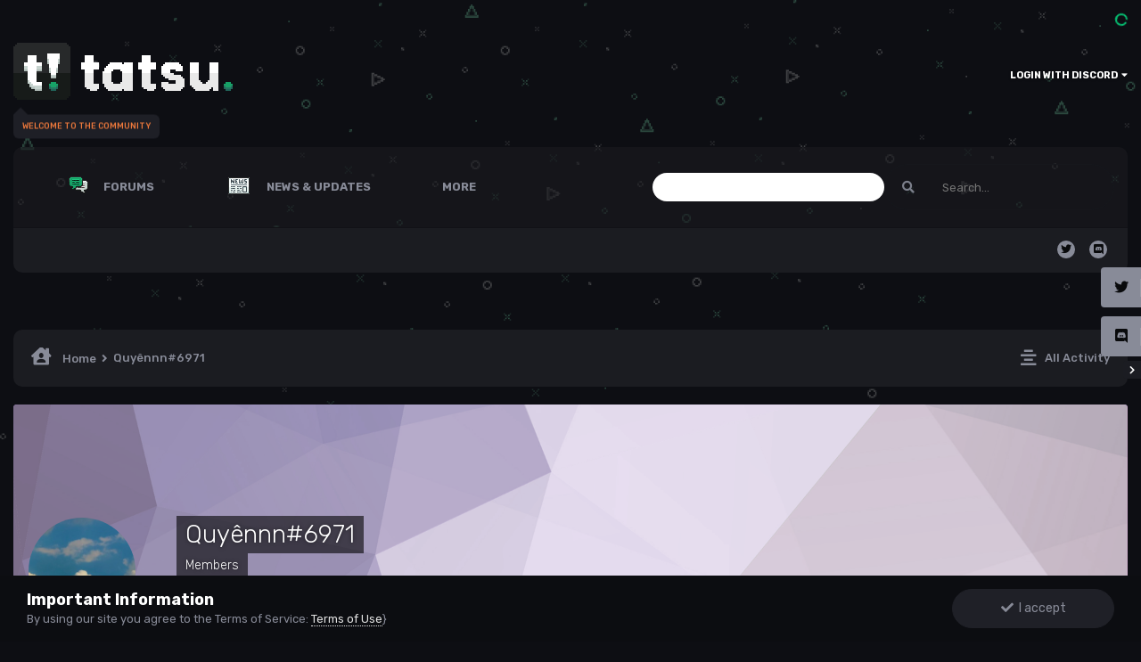

--- FILE ---
content_type: text/html;charset=UTF-8
request_url: https://community.tatsu.gg/profile/7447-quy%C3%AAnnn6971/
body_size: 12373
content:
<!DOCTYPE html>
<html lang="en-US" dir="ltr" class='theme--dark'>
	<head>
		<meta charset="utf-8">
		<title>Quyênnn#6971 - Tatsu Labs</title>
		
			<!-- Global site tag (gtag.js) - Google Analytics -->
<script async src="https://www.googletagmanager.com/gtag/js?id=UA-182254037-1"></script>
<script>
  window.dataLayer = window.dataLayer || [];
  function gtag(){dataLayer.push(arguments);}
  gtag('js', new Date());

  gtag('config', 'UA-182254037-1');
</script>

		
		

	<meta name="viewport" content="width=device-width, initial-scale=1">


	
	


	<meta name="twitter:card" content="summary" />


	
		<meta name="twitter:site" content="@tatsuworks" />
	


	
		
			
				<meta name="robots" content="noindex, follow">
			
		
	

	
		
			
				<meta property="og:site_name" content="Tatsu Labs">
			
		
	

	
		
			
				<meta property="og:locale" content="en_US">
			
		
	


	
		<link rel="canonical" href="https://community.tatsu.gg/profile/7447-quy%C3%AAnnn6971/" />
	




<link rel="manifest" href="https://community.tatsu.gg/manifest.webmanifest/">
<meta name="msapplication-config" content="https://community.tatsu.gg/browserconfig.xml/">
<meta name="msapplication-starturl" content="/">
<meta name="application-name" content="Tatsu Labs">

<meta name="apple-mobile-web-app-title" content="Tatsu Labs">

	<meta name="theme-color" content="#ffffff">






	

	
		
			<link rel="icon" sizes="36x36" href="https://community.tatsu.gg/uploads/monthly_2021_01/android-chrome-36x36.png">
		
	

	
		
			<link rel="icon" sizes="48x48" href="https://community.tatsu.gg/uploads/monthly_2021_01/android-chrome-48x48.png">
		
	

	
		
			<link rel="icon" sizes="72x72" href="https://community.tatsu.gg/uploads/monthly_2021_01/android-chrome-72x72.png">
		
	

	
		
			<link rel="icon" sizes="96x96" href="https://community.tatsu.gg/uploads/monthly_2021_01/android-chrome-96x96.png">
		
	

	
		
			<link rel="icon" sizes="144x144" href="https://community.tatsu.gg/uploads/monthly_2021_01/android-chrome-144x144.png">
		
	

	
		
			<link rel="icon" sizes="192x192" href="https://community.tatsu.gg/uploads/monthly_2021_01/android-chrome-192x192.png">
		
	

	
		
			<link rel="icon" sizes="256x256" href="https://community.tatsu.gg/uploads/monthly_2021_01/android-chrome-256x256.png">
		
	

	
		
			<link rel="icon" sizes="384x384" href="https://community.tatsu.gg/uploads/monthly_2021_01/android-chrome-384x384.png">
		
	

	
		
			<link rel="icon" sizes="512x512" href="https://community.tatsu.gg/uploads/monthly_2021_01/android-chrome-512x512.png">
		
	

	
		
			<meta name="msapplication-square70x70logo" content="https://community.tatsu.gg/uploads/monthly_2021_01/msapplication-square70x70logo.png"/>
		
	

	
		
			<meta name="msapplication-TileImage" content="https://community.tatsu.gg/uploads/monthly_2021_01/msapplication-TileImage.png"/>
		
	

	
		
			<meta name="msapplication-square150x150logo" content="https://community.tatsu.gg/uploads/monthly_2021_01/msapplication-square150x150logo.png"/>
		
	

	
		
			<meta name="msapplication-wide310x150logo" content="https://community.tatsu.gg/uploads/monthly_2021_01/msapplication-wide310x150logo.png"/>
		
	

	
		
			<meta name="msapplication-square310x310logo" content="https://community.tatsu.gg/uploads/monthly_2021_01/msapplication-square310x310logo.png"/>
		
	

	
		
			
				<link rel="apple-touch-icon" href="https://community.tatsu.gg/uploads/monthly_2021_01/apple-touch-icon-57x57.png">
			
		
	

	
		
			
				<link rel="apple-touch-icon" sizes="60x60" href="https://community.tatsu.gg/uploads/monthly_2021_01/apple-touch-icon-60x60.png">
			
		
	

	
		
			
				<link rel="apple-touch-icon" sizes="72x72" href="https://community.tatsu.gg/uploads/monthly_2021_01/apple-touch-icon-72x72.png">
			
		
	

	
		
			
				<link rel="apple-touch-icon" sizes="76x76" href="https://community.tatsu.gg/uploads/monthly_2021_01/apple-touch-icon-76x76.png">
			
		
	

	
		
			
				<link rel="apple-touch-icon" sizes="114x114" href="https://community.tatsu.gg/uploads/monthly_2021_01/apple-touch-icon-114x114.png">
			
		
	

	
		
			
				<link rel="apple-touch-icon" sizes="120x120" href="https://community.tatsu.gg/uploads/monthly_2021_01/apple-touch-icon-120x120.png">
			
		
	

	
		
			
				<link rel="apple-touch-icon" sizes="144x144" href="https://community.tatsu.gg/uploads/monthly_2021_01/apple-touch-icon-144x144.png">
			
		
	

	
		
			
				<link rel="apple-touch-icon" sizes="152x152" href="https://community.tatsu.gg/uploads/monthly_2021_01/apple-touch-icon-152x152.png">
			
		
	

	
		
			
				<link rel="apple-touch-icon" sizes="180x180" href="https://community.tatsu.gg/uploads/monthly_2021_01/apple-touch-icon-180x180.png">
			
		
	





<link rel="preload" href="//community.tatsu.gg/applications/core/interface/font/fontawesome-webfont.woff2?v=4.7.0" as="font" crossorigin="anonymous">
		




	<link rel='stylesheet' href='https://community.tatsu.gg/uploads/css_built_4/341e4a57816af3ba440d891ca87450ff_framework.css?v=fad021e6611631863028' media='all'>

	<link rel='stylesheet' href='https://community.tatsu.gg/uploads/css_built_4/05e81b71abe4f22d6eb8d1a929494829_responsive.css?v=fad021e6611631863028' media='all'>

	<link rel='stylesheet' href='https://community.tatsu.gg/uploads/css_built_4/79bfb05544daeca4ec6d8979c07ae88e_button.css?v=fad021e6611631863028' media='all'>

	<link rel='stylesheet' href='https://community.tatsu.gg/uploads/css_built_4/5e53142098efe430fe4640eabd79b3c6_menuicons.css?v=fad021e6611631863028' media='all'>

	<link rel='stylesheet' href='https://community.tatsu.gg/uploads/css_built_4/90eb5adf50a8c640f633d47fd7eb1778_core.css?v=fad021e6611631863028' media='all'>

	<link rel='stylesheet' href='https://community.tatsu.gg/uploads/css_built_4/5a0da001ccc2200dc5625c3f3934497d_core_responsive.css?v=fad021e6611631863028' media='all'>

	<link rel='stylesheet' href='https://community.tatsu.gg/uploads/css_built_4/4d6a11e8b4b62e126784f10092df229b_typicons.css?v=fad021e6611631863028' media='all'>

	<link rel='stylesheet' href='https://community.tatsu.gg/uploads/css_built_4/b894c0b8cc964798aa59066df91cdbe2_modern_tags.css?v=fad021e6611631863028' media='all'>

	<link rel='stylesheet' href='https://community.tatsu.gg/uploads/css_built_4/ffdbd8340d5c38a97b780eeb2549bc3f_profiles.css?v=fad021e6611631863028' media='all'>

	<link rel='stylesheet' href='https://community.tatsu.gg/uploads/css_built_4/f2ef08fd7eaff94a9763df0d2e2aaa1f_streams.css?v=fad021e6611631863028' media='all'>

	<link rel='stylesheet' href='https://community.tatsu.gg/uploads/css_built_4/9be4fe0d9dd3ee2160f368f53374cd3f_leaderboard.css?v=fad021e6611631863028' media='all'>

	<link rel='stylesheet' href='https://community.tatsu.gg/uploads/css_built_4/125515e1b6f230e3adf3a20c594b0cea_profiles_responsive.css?v=fad021e6611631863028' media='all'>





<link rel='stylesheet' href='https://community.tatsu.gg/uploads/css_built_4/258adbb6e4f3e83cd3b355f84e3fa002_custom.css?v=fad021e6611631863028' media='all'>




        
		
		

	
	<link rel='shortcut icon' href='https://community.tatsu.gg/uploads/monthly_2021_01/tatsulogo_borderx4.png' type="image/png">

        
<!-- (CB) Nexxe ( Fontawesome ) -->
<link rel="stylesheet" href="https://use.fontawesome.com/releases/v5.14.0/css/all.css">
<link rel="stylesheet" href="https://use.fontawesome.com/releases/v5.14.0/css/v4-shims.css">

<!-- (CB) Nexxe ( Google Fonts ) -->
<link href="https://fonts.googleapis.com/css2?family=Rubik:ital,wght@0,300;0,400;0,500;0,700;0,900;1,300;1,400;1,500;1,700;1,900&display=swap" rel="stylesheet">
	</head>
	<body class='ipsApp ipsApp_front ipsJS_none ipsClearfix' data-controller='core.front.core.app' data-message="" data-pageApp='core' data-pageLocation='front' data-pageModule='members' data-pageController='profile' data-pageID='7447' >
		<a href='#ipsLayout_mainArea' class='ipsHide' title='Go to main content on this page' accesskey='m'>Jump to content</a>
		
            

			<div id='ipsLayout_header' class='ipsClearfix'>
                <div class='cb-nexxe__messagetop'>
                  

                </div>
                
<ul id='elMobileNav' class='ipsResponsive_hideDesktop' data-controller='core.front.core.mobileNav'>
    
		
			<li id='elMobileBreadcrumb'>
				<a href='https://community.tatsu.gg/'>
					<span>Home</span>
				</a>
			</li>
		
	
  
	
	<li >
		<a data-action="defaultStream" href='https://community.tatsu.gg/discover/'><i class="fa fa-newspaper-o" aria-hidden="true"></i></a>
	</li>

	

	
		<li class='ipsJS_show'>
			<a href='https://community.tatsu.gg/search/'><i class='fa fa-search'></i></a>
		</li>
	
    
<ul class='ipsMobileHamburger ipsList_reset ipsResponsive_hideDesktop'>
	<li data-ipsDrawer data-ipsDrawer-drawerElem='#elMobileDrawer'>
		<a href='#'>
			
			
				
			
			
			
			<i class='fa fa-navicon'></i>
		</a>
	</li>
</ul>
</ul>
				<header>
					<div class='ipsLayout_container'>
                        
<div id='cb-nexxe__header'>
   <div class='cb-nexxe__header--logo'>
      <div class='cb-nexxe__header__logo--content hvr-forward'>
         

   
   <a href='https://community.tatsu.gg/' id='elLogo' accesskey='1'>
     <img src="https://community.tatsu.gg/uploads/monthly_2021_02/tatsulogotextx2.png.4bbbf982b3d80f525943901f8abe9b4f.png" class='logo__light' alt='Tatsu Labs'>
     <img src="https://community.tatsu.gg/uploads/monthly_2021_02/tatsulogotextwhitex2.png.51d08340c1db126be7657ccda2c227fc.png" class='logo__dark' alt='Tatsu Labs'>
   </a>
   <span class='cb-nexxe__header__logo--descritpion'>WELCOME TO THE COMMUNITY</span>


      </div>
   </div>
   
      <div class='cb-nexxe__header--userpanel'>
        <div class='cb--nexxe__switch--color'><input id='switch__color' type="checkbox" data-ipstooltip="" _title="Change color" data-toggle-theme></div>
        

	<ul id='elUserNav' class='ipsList_inline cSignedOut ipsResponsive_showDesktop'>
		
		<li id='elSignInLink'>
			<a href='https://community.tatsu.gg/login/' data-ipsMenu-closeOnClick="false" data-ipsMenu id='elUserSignIn'>
				Login with Discord &nbsp;<i class='fa fa-caret-down'></i>
			</a>
			
<div id='elUserSignIn_menu' class='ipsMenu ipsMenu_auto ipsHide'>
	<form accept-charset='utf-8' method='post' action='https://community.tatsu.gg/login/'>
		<input type="hidden" name="csrfKey" value="ad6ab11b5c94f7a8a7bb1c433c7c1ca1">
		<input type="hidden" name="ref" value="aHR0cHM6Ly9jb21tdW5pdHkudGF0c3UuZ2cvcHJvZmlsZS83NDQ3LXF1eSVDMyVBQW5ubjY5NzEv">
		<div data-role="loginForm">
			
			
			
				<div class='ipsColumns ipsColumns_noSpacing'>
					<div class='ipsColumn ipsColumn_wide' id='elUserSignIn_internal'>
						
<div class="ipsPad ipsForm ipsForm_vertical">
	<h4 class="ipsType_sectionHead">Sign In</h4>
	<br><br>
	<ul class='ipsList_reset'>
		<li class="ipsFieldRow ipsFieldRow_noLabel ipsFieldRow_fullWidth">
			
			
				<input type="email" placeholder="Email Address" name="auth" autocomplete="email">
			
		</li>
		<li class="ipsFieldRow ipsFieldRow_noLabel ipsFieldRow_fullWidth">
			<input type="password" placeholder="Password" name="password" autocomplete="current-password">
		</li>
		<li class="ipsFieldRow ipsFieldRow_checkbox ipsClearfix">
			<span class="ipsCustomInput">
				<input type="checkbox" name="remember_me" id="remember_me_checkbox" value="1" checked aria-checked="true">
				<span></span>
			</span>
			<div class="ipsFieldRow_content">
				<label class="ipsFieldRow_label" for="remember_me_checkbox">Remember me</label>
				<span class="ipsFieldRow_desc">Not recommended on shared computers</span>
			</div>
		</li>
		<li class="ipsFieldRow ipsFieldRow_fullWidth">
			<button type="submit" name="_processLogin" value="usernamepassword" class="ipsButton ipsButton_primary ipsButton_small" id="elSignIn_submit">Sign In</button>
			
		</li>
	</ul>
</div>
					</div>
					<div class='ipsColumn ipsColumn_wide'>
						<div class='ipsPadding' id='elUserSignIn_external'>
							<div class='ipsAreaBackground_light ipsPadding:half'>
								
								
									<div class='ipsType_center ipsMargin_top:half'>
										

<button type="submit" name="_processLogin" value="2" class='ipsButton ipsButton_verySmall ipsButton_fullWidth ipsSocial brilliantdiscord_discordButton' style="background-color: #7289DA">
	
		<span class='ipsSocial_icon'>
			
				<i class='fa fa-user-o bdi-fa-fab-discord'></i>
			
		</span>
		<span class='ipsSocial_text'>Login with Discord</span>
	
</button>
									</div>
								
							</div>
						</div>
					</div>
				</div>
			
		</div>
	</form>
</div>
		</li>
		
	</ul>

      </div>
   
</div>
					</div>
				</header>
                

    
    <div id='cb-nexxe__menu'>
    <div class='ipsLayout_container'>
	<nav data-controller='core.front.core.navBar' class=' ipsResponsive_showDesktop'>
		<div class='ipsNavBar_primary ipsLayout_container '>
			<ul data-role="primaryNavBar" class='ipsClearfix'>
				



	
		
		
		<li  id="elNavSecondary_10" data-role="navBarItem" data-navapp="forums" data-navext="Forums">
			
			
				<a href="https://community.tatsu.gg"  data-navitem-id="10" >


    <div class='ipsMenuIcon ipsMenuIconType_upload'>
        
            <img src="https://community.tatsu.gg/uploads/monthly_2021_01/511246234_forums_x2(2).gif.d53aef806da9ab9f11d5d31896ca0fb6.gif">
        
    </div>

					Forums
				</a>
			
			
				<ul class="ipsNavBar_secondary ipsHide" data-role="secondaryNavBar">
					



	
		
		
		<li  id="elNavSecondary_33" data-role="navBarItem" data-navapp="core" data-navext="CustomItem">
			
			
				<a href="https://community.tatsu.gg"  data-navitem-id="33" >


    <div class='ipsMenuIcon ipsMenuIconType_upload'>
        
            <img src="https://community.tatsu.gg/uploads/monthly_2021_01/tatsumeekos_x2.gif.32289b2c85e711559fe1e41060ace4d9.gif">
        
    </div>

					Home
				</a>
			
			
		</li>
	
	

	
		
		
		<li  id="elNavSecondary_27" data-role="navBarItem" data-navapp="core" data-navext="CustomItem">
			
			
				<a href="https://community.tatsu.gg/forum/19-general-discussion/"  data-navitem-id="27" >


    <div class='ipsMenuIcon ipsMenuIconType_upload'>
        
            <img src="https://community.tatsu.gg/uploads/monthly_2021_01/gen_discussion_x2.gif.68e6147418764dea401f8acf385e2b99.gif">
        
    </div>

					Discussion
				</a>
			
			
		</li>
	
	

	
		
		
		<li  id="elNavSecondary_26" data-role="navBarItem" data-navapp="core" data-navext="CustomItem">
			
			
				<a href="https://community.tatsu.gg/forum/1-suggestions/"  data-navitem-id="26" >


    <div class='ipsMenuIcon ipsMenuIconType_upload'>
        
            <img src="https://community.tatsu.gg/uploads/monthly_2021_01/suggestions_x2.gif.26443675793ac7fb4f3fef5b1cc6ae37.gif">
        
    </div>

					Suggestions
				</a>
			
			
		</li>
	
	

	
		
		
		<li  id="elNavSecondary_28" data-role="navBarItem" data-navapp="core" data-navext="CustomItem">
			
			
				<a href="https://community.tatsu.gg/forum/15-support/"  data-navitem-id="28" >


    <div class='ipsMenuIcon ipsMenuIconType_upload'>
        
            <img src="https://community.tatsu.gg/uploads/monthly_2021_01/support_x2.gif.b43b74cbd3ada95c6e3f94edaea14ad6.gif">
        
    </div>

					Support
				</a>
			
			
		</li>
	
	

	
		
		
		<li  id="elNavSecondary_18" data-role="navBarItem" data-navapp="core" data-navext="Leaderboard">
			
			
				<a href="https://community.tatsu.gg/leaderboard/"  data-navitem-id="18" >


    <div class='ipsMenuIcon ipsMenuIconType_upload'>
        
            <img src="https://community.tatsu.gg/uploads/monthly_2021_01/258357925_leaderboard_x2(1).gif.a851ffd49076506aee0ed00c829feb16.gif">
        
    </div>

					Leaderboard
				</a>
			
			
		</li>
	
	



					<li class="ipsHide" id="elNavigationMore_10" data-role="navMore">
						<a href="#" data-ipsmenu data-ipsmenu-appendto="#elNavigationMore_10" id="elNavigationMore_10_dropdown">More <i class="fa fa-caret-down"></i></a>
						<ul class="ipsHide ipsMenu ipsMenu_auto" id="elNavigationMore_10_dropdown_menu" data-role="moreDropdown"></ul>
					</li>
				</ul>
			
		</li>
	
	

	
		
		
		<li  id="elNavSecondary_1" data-role="navBarItem" data-navapp="core" data-navext="CustomItem">
			
			
				<a href="https://community.tatsu.gg/latest-news/"  data-navitem-id="1" >


    <div class='ipsMenuIcon ipsMenuIconType_upload'>
        
            <img src="https://community.tatsu.gg/uploads/monthly_2021_01/happenings_x2.gif.2c153a6271b06bb949646b9713327041.gif">
        
    </div>

					News & Updates
				</a>
			
			
				<ul class="ipsNavBar_secondary ipsHide" data-role="secondaryNavBar">
					



	
		
		
		<li  id="elNavSecondary_23" data-role="navBarItem" data-navapp="cms" data-navext="Pages">
			
			
				<a href="https://community.tatsu.gg/news/"  data-navitem-id="23" >


    <div class='ipsMenuIcon ipsMenuIconType_upload'>
        
            <img src="https://community.tatsu.gg/uploads/monthly_2021_01/1284267303_news_x2(1).gif.dd0193ec50740257ba7701e6cebf2958.gif">
        
    </div>

					Latest News
				</a>
			
			
		</li>
	
	

	
		
		
		<li  id="elNavSecondary_31" data-role="navBarItem" data-navapp="core" data-navext="CustomItem">
			
			
				<a href="https://community.tatsu.gg/news/updates/"  data-navitem-id="31" >


    <div class='ipsMenuIcon ipsMenuIconType_upload'>
        
            <img src="https://community.tatsu.gg/uploads/monthly_2021_01/patch_notes_x2.gif.6c5e8dd1db3c5b501d0e28a181dce2c9.gif">
        
    </div>

					Updates
				</a>
			
			
		</li>
	
	

	
		
		
		<li  id="elNavSecondary_32" data-role="navBarItem" data-navapp="core" data-navext="CustomItem">
			
			
				<a href="https://community.tatsu.gg/news/events/"  data-navitem-id="32" >


    <div class='ipsMenuIcon ipsMenuIconType_upload'>
        
            <img src="https://community.tatsu.gg/uploads/monthly_2021_01/events_x2.gif.838393aa746efe32e27b128643ca7c52.gif">
        
    </div>

					Events
				</a>
			
			
		</li>
	
	

	
		
		
		<li  id="elNavSecondary_30" data-role="navBarItem" data-navapp="core" data-navext="CustomItem">
			
			
				<a href="https://community.tatsu.gg/news/special-notices/"  data-navitem-id="30" >


    <div class='ipsMenuIcon ipsMenuIconType_upload'>
        
            <img src="https://community.tatsu.gg/uploads/monthly_2021_01/notices_x2.gif.908263ee5a1af276ca82dcec41378d78.gif">
        
    </div>

					Special Notices
				</a>
			
			
		</li>
	
	

	
		
		
		<li  id="elNavSecondary_25" data-role="navBarItem" data-navapp="cms" data-navext="Pages">
			
			
				<a href="https://community.tatsu.gg/blog/"  data-navitem-id="25" >


    <div class='ipsMenuIcon ipsMenuIconType_upload'>
        
            <img src="https://community.tatsu.gg/uploads/monthly_2021_01/1272390967_blog_x2(1).gif.d4a3695075c924e37d2a18b75477353a.gif">
        
    </div>

					Team Blog
				</a>
			
			
		</li>
	
	

	
		
		
		<li  id="elNavSecondary_9" data-role="navBarItem" data-navapp="core" data-navext="Promoted">
			
			
				<a href="https://community.tatsu.gg/ourpicks/"  data-navitem-id="9" >


    <div class='ipsMenuIcon ipsMenuIconType_upload'>
        
            <img src="https://community.tatsu.gg/uploads/monthly_2021_01/1731540534_picks_x2(1).gif.bf056f6fe86bcbb0e210ba4c6d9548c0.gif">
        
    </div>

					Our Picks
				</a>
			
			
		</li>
	
	



					<li class="ipsHide" id="elNavigationMore_1" data-role="navMore">
						<a href="#" data-ipsmenu data-ipsmenu-appendto="#elNavigationMore_1" id="elNavigationMore_1_dropdown">More <i class="fa fa-caret-down"></i></a>
						<ul class="ipsHide ipsMenu ipsMenu_auto" id="elNavigationMore_1_dropdown_menu" data-role="moreDropdown"></ul>
					</li>
				</ul>
			
		</li>
	
	

	
		
		
		<li  id="elNavSecondary_2" data-role="navBarItem" data-navapp="core" data-navext="CustomItem">
			
			
				<a href="https://community.tatsu.gg/discover/"  data-navitem-id="2" >


    <div class='ipsMenuIcon ipsMenuIconType_upload'>
        
            <img src="https://community.tatsu.gg/uploads/monthly_2021_01/1840833766_activity_x2(1).gif.68ec7bd371166aa02971ff017ba1db09.gif">
        
    </div>

					Activity
				</a>
			
			
				<ul class="ipsNavBar_secondary ipsHide" data-role="secondaryNavBar">
					



	
		
		
		<li  id="elNavSecondary_35" data-role="navBarItem" data-navapp="core" data-navext="OnlineUsers">
			
			
				<a href="https://community.tatsu.gg/online/"  data-navitem-id="35" >


					Online Users
				</a>
			
			
		</li>
	
	

	
		
		
		<li  id="elNavSecondary_4" data-role="navBarItem" data-navapp="core" data-navext="AllActivity">
			
			
				<a href="https://community.tatsu.gg/discover/"  data-navitem-id="4" >


					All Activity
				</a>
			
			
		</li>
	
	

	
	

	
	

	
	

	
	

	
		
		
		<li  id="elNavSecondary_8" data-role="navBarItem" data-navapp="core" data-navext="Search">
			
			
				<a href="https://community.tatsu.gg/search/"  data-navitem-id="8" >


					Search
				</a>
			
			
		</li>
	
	



					<li class="ipsHide" id="elNavigationMore_2" data-role="navMore">
						<a href="#" data-ipsmenu data-ipsmenu-appendto="#elNavigationMore_2" id="elNavigationMore_2_dropdown">More <i class="fa fa-caret-down"></i></a>
						<ul class="ipsHide ipsMenu ipsMenu_auto" id="elNavigationMore_2_dropdown_menu" data-role="moreDropdown"></ul>
					</li>
				</ul>
			
		</li>
	
	

	
		
		
		<li  id="elNavSecondary_24" data-role="navBarItem" data-navapp="core" data-navext="CustomItem">
			
			
				<a href="https://tatsu.gg"  data-navitem-id="24" >


    <div class='ipsMenuIcon ipsMenuIconType_upload'>
        
            <img src="https://community.tatsu.gg/uploads/monthly_2021_01/1424751058_tatsugg_x2(1).gif.c25558611b854ae67fdc00f754a14ed2.gif">
        
    </div>

					tatsu.gg
				</a>
			
			
		</li>
	
	



				<li class='ipsHide' id='elNavigationMore' data-role='navMore'>
					<a href='#' data-ipsMenu data-ipsMenu-appendTo='#elNavigationMore' id='elNavigationMore_dropdown'>More</a>
					<ul class='ipsNavBar_secondary ipsHide' data-role='secondaryNavBar'>
						<li class='ipsHide' id='elNavigationMore_more' data-role='navMore'>
							<a href='#' data-ipsMenu data-ipsMenu-appendTo='#elNavigationMore_more' id='elNavigationMore_more_dropdown'>More <i class='fa fa-caret-down'></i></a>
							<ul class='ipsHide ipsMenu ipsMenu_auto' id='elNavigationMore_more_dropdown_menu' data-role='moreDropdown'></ul>
						</li>
					</ul>
				</li>
			</ul>
            

	<div id="elSearchWrap">
		<div id='elSearch' class='' data-controller='core.front.core.quickSearch'>
			<form accept-charset='utf-8' action='//community.tatsu.gg/search/?do=quicksearch' method='post'>
				
			</form>
		</div>
	</div>

		</div>
        
<div class='cb-nexxe__menu--right'>
   <div id="elSearchWrapper">
		<div id='elSearch' class='' data-controller='core.front.core.quickSearch'>
			<form accept-charset='utf-8' action='//community.tatsu.gg/search/?do=quicksearch' method='post'>
				<input type='search' id='elSearchField' placeholder='Search...' name='q' autocomplete='off' aria-label='Search'>
				<button class='cSearchSubmit' type="submit" aria-label='Search'><i class="fa fa-search"></i></button>
				<div id="elSearchExpanded">
					<div class="ipsMenu_title">
						Search In
					</div>
					<ul class="ipsSideMenu_list ipsSideMenu_withRadios ipsSideMenu_small" data-ipsSideMenu data-ipsSideMenu-type="radio" data-ipsSideMenu-responsive="false" data-role="searchContexts">
						<li>
							<span class='ipsSideMenu_item ipsSideMenu_itemActive' data-ipsMenuValue='all'>
								<input type="radio" name="type" value="all" checked id="elQuickSearchRadio_type_all">
								<label for='elQuickSearchRadio_type_all' id='elQuickSearchRadio_type_all_label'>Everywhere</label>
							</span>
						</li>
						
						
							<li>
								<span class='ipsSideMenu_item' data-ipsMenuValue='core_statuses_status'>
									<input type="radio" name="type" value="core_statuses_status" id="elQuickSearchRadio_type_core_statuses_status">
									<label for='elQuickSearchRadio_type_core_statuses_status' id='elQuickSearchRadio_type_core_statuses_status_label'>Status Updates</label>
								</span>
							</li>
						
						
						<li data-role="showMoreSearchContexts">
							<span class='ipsSideMenu_item' data-action="showMoreSearchContexts" data-exclude="core_statuses_status">
								More options...
							</span>
						</li>
					</ul>
					<div class="ipsMenu_title">
						Find results that contain...
					</div>
					<ul class='ipsSideMenu_list ipsSideMenu_withRadios ipsSideMenu_small ipsType_normal' role="radiogroup" data-ipsSideMenu data-ipsSideMenu-type="radio" data-ipsSideMenu-responsive="false" data-filterType='andOr'>
						
							<li>
								<span class='ipsSideMenu_item ipsSideMenu_itemActive' data-ipsMenuValue='or'>
									<input type="radio" name="search_and_or" value="or" checked id="elRadio_andOr_or">
									<label for='elRadio_andOr_or' id='elField_andOr_label_or'><em>Any</em> of my search term words</label>
								</span>
							</li>
						
							<li>
								<span class='ipsSideMenu_item ' data-ipsMenuValue='and'>
									<input type="radio" name="search_and_or" value="and"  id="elRadio_andOr_and">
									<label for='elRadio_andOr_and' id='elField_andOr_label_and'><em>All</em> of my search term words</label>
								</span>
							</li>
						
					</ul>
					<div class="ipsMenu_title">
						Find results in...
					</div>
					<ul class='ipsSideMenu_list ipsSideMenu_withRadios ipsSideMenu_small ipsType_normal' role="radiogroup" data-ipsSideMenu data-ipsSideMenu-type="radio" data-ipsSideMenu-responsive="false" data-filterType='searchIn'>
						<li>
							<span class='ipsSideMenu_item ipsSideMenu_itemActive' data-ipsMenuValue='all'>
								<input type="radio" name="search_in" value="all" checked id="elRadio_searchIn_and">
								<label for='elRadio_searchIn_and' id='elField_searchIn_label_all'>Content titles and body</label>
							</span>
						</li>
						<li>
							<span class='ipsSideMenu_item' data-ipsMenuValue='titles'>
								<input type="radio" name="search_in" value="titles" id="elRadio_searchIn_titles">
								<label for='elRadio_searchIn_titles' id='elField_searchIn_label_titles'>Content titles only</label>
							</span>
						</li>
					</ul>
				</div>
			</form>
		</div>
	</div>
   
   <div class='cb-nexxe__menu__right--social'>
      


<ul class='cb-nexxe__social-list social_menu'>
    
    
   <li class='twitter'><a href="https://www.twitter.com/tatsuworks" data-ipstooltip="" _title="Twitter" target="_blank"><i class="fab fa-twitter"></i></a></li> 
   
    
   <li class='discord'><a href="https://discord.gg/tatsu" data-ipstooltip="" _title="Discord" target="_blank"><i class="fab fa-discord"></i></a></li> 
</ul>


   </div>
   
</div>
	</nav>
    </div>
    </div>
   

			</div>
		 
      
        

      
		<main id='ipsLayout_body' class='ipsLayout_container'>
			<div id='ipsLayout_contentArea'>
				<div id='ipsLayout_contentWrapper'>
					
<nav class='ipsBreadcrumb ipsBreadcrumb_top ipsFaded_withHover'>
	

	<ul class='ipsList_inline ipsPos_right'>
		
		<li >
			<a data-action="defaultStream" class='ipsType_light '  href='https://community.tatsu.gg/discover/'><i class="fas fa-align-center"></i> <span>All Activity</span></a>
		</li>
		
	</ul>

	<ul data-role="breadcrumbList">
		<li>
			<a title="Home" href='https://community.tatsu.gg/'>
				<span><i class="fas fa-house-user"></i> Home <i class='fa fa-angle-right'></i></span>
			</a>
		</li>
		
		
			<li>
				
					<a href='https://community.tatsu.gg/profile/7447-quy%C3%AAnnn6971/'>
						<span>Quyênnn#6971 </span>
					</a>
				
			</li>
		
	</ul>
</nav>
					
					<div id='ipsLayout_mainArea'>
						
						
						
						

	




						

<!-- When altering this template be sure to also check for similar in the hovercard -->
<div data-controller='core.front.profile.main'>
	

<header data-role="profileHeader">
	<div class='ipsPageHead_special ' id='elProfileHeader' data-controller='core.global.core.coverPhoto' data-url="https://community.tatsu.gg/profile/7447-quy%C3%AAnnn6971/?csrfKey=ad6ab11b5c94f7a8a7bb1c433c7c1ca1" data-coverOffset='0'>
		
			<div class='ipsCoverPhoto_container' style="background-color: hsl(-90, 100%, 80% )">
				<img src='https://community.tatsu.gg/uploads/set_resources_4/84c1e40ea0e759e3f1505eb1788ddf3c_pattern.png' class='ipsCoverPhoto_photo' data-action="toggleCoverPhoto" alt=''>
			</div>
		
		
		<div class='ipsColumns ipsColumns_collapsePhone' data-hideOnCoverEdit>
			<div class='ipsColumn ipsColumn_fixed ipsColumn_narrow ipsPos_center' id='elProfilePhoto'>
				
					<a href="https://community.tatsu.gg/uploads/monthly_2022_09/imported-photo-7447.png.878f94ecc2e10c03966701298cdc26d5.png" data-ipsLightbox class='ipsUserPhoto ipsUserPhoto_xlarge'>					
						<img src='https://community.tatsu.gg/uploads/monthly_2022_09/imported-photo-7447.thumb.png.9ba72e8691bbda1d4204fef5c39bcb20.png' alt=''>
					</a>
				
				
			</div>
			<div class='ipsColumn ipsColumn_fluid'>
				<div class='ipsPos_left ipsPad cProfileHeader_name ipsType_normal'>
					<h1 class='ipsType_reset ipsPageHead_barText'>
						Quyênnn#6971

						
                        
					</h1>
					<span>
						<span class='ipsPageHead_barText'>Members</span>
					</span>
				</div>
				
					<ul class='ipsList_inline ipsPad ipsResponsive_hidePhone ipsResponsive_block ipsPos_left'>
						
							<li>

<div data-followApp='core' data-followArea='member' data-followID='7447'  data-controller='core.front.core.followButton'>
	
		

	
</div></li>
						
						
					</ul>
				
			</div>
		</div>
	</div>

	<div class='ipsGrid ipsAreaBackground ipsPad ipsResponsive_showPhone ipsResponsive_block'>
		
		
		

		
		
		<div data-role='switchView' class='ipsGrid_span12'>
			<div data-action="goToProfile" data-type='phone' class='ipsHide'>
				<a href='https://community.tatsu.gg/profile/7447-quy%C3%AAnnn6971/' class='ipsButton ipsButton_veryLight ipsButton_small ipsButton_fullWidth' title="Quyênnn#6971's Profile"><i class='fa fa-user'></i></a>
			</div>
			<div data-action="browseContent" data-type='phone' class=''>
				<a href="https://community.tatsu.gg/profile/7447-quy%C3%AAnnn6971/content/" class='ipsButton ipsButton_veryLight ipsButton_small ipsButton_fullWidth'  title="Quyênnn#6971's Content"><i class='fa fa-newspaper-o'></i></a>
			</div>
		</div>
	</div>

	<div id='elProfileStats' class='ipsClearfix sm:ipsPadding ipsResponsive_pull'>
		<div data-role='switchView' class='ipsResponsive_hidePhone ipsPos_right'>
			<a href='https://community.tatsu.gg/profile/7447-quy%C3%AAnnn6971/' class='ipsButton ipsButton_veryLight ipsButton_small ipsPos_right ipsHide' data-action="goToProfile" data-type='full' title="Quyênnn#6971's Profile"><i class='fa fa-user'></i> <span class='ipsResponsive_showDesktop ipsResponsive_inline'>&nbsp;View Profile</span></a>
			<a href="https://community.tatsu.gg/profile/7447-quy%C3%AAnnn6971/content/" class='ipsButton ipsButton_veryLight ipsButton_small ipsPos_right ' data-action="browseContent" data-type='full' title="Quyênnn#6971's Content"><i class='fa fa-newspaper-o'></i> <span class='ipsResponsive_showDesktop ipsResponsive_inline'>&nbsp;See their activity</span></a>
		</div>
		<ul class='ipsList_reset ipsFlex ipsFlex-ai:center ipsFlex-fw:wrap ipsPos_left ipsResponsive_noFloat'>
			<li>
				<h4 class='ipsType_minorHeading'>Posts</h4>
				0
			</li>
			<li>
				<h4 class='ipsType_minorHeading'>Joined</h4>
				<time datetime='2022-06-29T06:12:43Z' title='06/29/22 06:12  AM' data-short='3 yr'>June 29, 2022</time>
			</li>
            
			<li>
				<h4 class='ipsType_minorHeading'>Last visited</h4>
				<span>
					
                    <time datetime='2022-07-18T09:52:06Z' title='07/18/22 09:52  AM' data-short='3 yr'>July 18, 2022</time>
				</span>
			</li>
            
			
		</ul>
	</div>
</header>
	<div data-role="profileContent" class='ipsSpacer_top'>

		<div class='ipsColumns ipsColumns_collapseTablet' data-controller="core.front.profile.body">
			<div class='ipsColumn ipsColumn_fixed ipsColumn_veryWide' id='elProfileInfoColumn'>
				<div class='ipsPadding ipsBox ipsResponsive_pull'>
					
					
						

						
					

					
					
					
                        
                    
					
	 				
					
					
					
				</div>

			</div>
			<section class='ipsColumn ipsColumn_fluid'>
				
					<div class='ipsWidget ipsBox ipsMargin_bottom'>
						<h2 class='ipsWidget_title ipsType_reset ipsFlex ipsFlex-ai:center ipsFlex-jc:between'>
							<span>
								
									Quyênnn#6971's Achievements
								
							</span>
						</h2>
						<div class='ipsWidget_inner ipsPadding_horizontal ipsPadding_vertical:half ipsType_center cProfileAchievements'>
							
							
									
								
							
							
								
									<div class='ipsPadding_vertical:half'>
								
										<p class='ipsType_reset cProfileRepScore cProfileRepScore_neutral ipsRadius:full ipsDimension_height:4 ipsDimension_minWidth:4 ipsPadding_horizontal:half ipsType_large ipsFlex-inline ipsFlex-ai:center ipsFlex-jc:center' data-ipsTooltip title="Neutral">0</p>
										<h3 class='ipsType_reset ipsType_unbold ipsType_medium ipsType_light ipsMargin_top:half'>
											Reputation
										</h3>
								
									</div>
								
							
							
						</div>
					</div>
				

				<div class='ipsBox ipsResponsive_pull'>
					

<div id='elProfileTabs_content' class='ipsTabs_panels ipsPadding ipsAreaBackground_reset'>
	
		
			<div id="ipsTabs_elProfileTabs_elProfileTab_activity_panel" class='ipsTabs_panel ipsAreaBackground_reset'>
				
<div data-controller="core.front.statuses.statusFeed">
	
		<div class='ipsPad ipsType_center ipsType_large ipsType_light'>
			Quyênnn#6971 has no recent activity to show
		</div>
	
	
</div>
			</div>
		
	
</div>
				</div>
			</section>
		</div>

	</div>
</div>


                        
						


	<div class='cWidgetContainer '  data-role='widgetReceiver' data-orientation='horizontal' data-widgetArea='footer'>
		<ul class='ipsList_reset'>
			
				
					
					<li class='ipsWidget ipsWidget_horizontal ipsBox  ' data-blockID='app_core_stats_gd46r1dp5' data-blockConfig="true" data-blockTitle="Member Statistics" data-blockErrorMessage="This block cannot be shown. This could be because it needs configuring, is unable to show on this page, or will show after reloading this page."  data-controller='core.front.widgets.block'>
<h3 class='ipsType_reset ipsWidget_title'>Member Statistics</h3>
<div class='ipsWidget_inner'>
	
		<div class='ipsFlex ipsFlex-ai:center ipsFlex-jc:between sm:ipsFlex-fd:column sm:ipsFlex-ai:stretch ipsPadding ipsWidget_stats'>
			<div class='ipsFlex-flex:11 ipsFlex ipsFlex-ai:center ipsFlex-jc:around'>
				<div class='ipsType_center'>
					<span class='ipsType_large ipsWidget_statsCount'>7877</span><br>
					<span class='ipsType_light ipsType_medium'>Total Members</span>
				</div>
				<div class='ipsType_center'>
					<span class='ipsType_large ipsWidget_statsCount' data-ipsTooltip title='06/13/25 10:46  PM'>2148</span><br>
					<span class='ipsType_light ipsType_medium'>Most Online</span>
				</div>
			</div>
			
			<div class='ipsFlex-flex:01 ipsBorder_left ipsPadding_left ipsMargin_right:double sm:ipsMargin_right:none sm:ipsMargin_top sm:ipsBorder:none sm:ipsBorder_top sm:ipsPadding_top sm:ipsPadding_left:none sm:ipsFlex sm:ipsFlex-jc:center'>
				<div class='ipsPhotoPanel ipsPhotoPanel_mini cNewestMember'>
					


	<a href="https://community.tatsu.gg/profile/9371-akuma19960/" data-ipsHover data-ipsHover-width="370" data-ipsHover-target="https://community.tatsu.gg/profile/9371-akuma19960/?do=hovercard" class="ipsUserPhoto ipsUserPhoto_mini nexxe__offline" title="Go to akuma1996#0's profile">
		<img src='https://community.tatsu.gg/uploads/monthly_2026_01/imported-photo-9371.thumb.png.09707ecc257d317adaba359101cb184d.png' alt='akuma1996#0' loading="lazy">
	</a>

					<div>
						<span class='ipsType_minorHeading'>Newest Member</span><br>
						<span class='ipsType_normal'>


<a href='https://community.tatsu.gg/profile/9371-akuma19960/' data-ipsHover data-ipsHover-width='370' data-ipsHover-target='https://community.tatsu.gg/profile/9371-akuma19960/?do=hovercard&amp;referrer=https%253A%252F%252Fcommunity.tatsu.gg%252Fprofile%252F3719-zai_master125121%252F' title="Go to akuma1996#0's profile" class="ipsType_break">akuma1996#0</a></span><br>
						<span class='ipsType_small ipsType_light'>Joined <time datetime='2026-01-19T01:21:51Z' title='01/19/26 01:21  AM' data-short='1 dy'>Monday at 01:21  AM</time></span>
					</div>
				</div>
			</div>
			
		</div>
	
</div></li>
				
			
		</ul>
	</div>

                        
					</div>
					


				</div>
			</div>
			
		</main>
        
		
			<footer id='ipsLayout_footer' class='ipsClearfix'>
                


<div id='cb-nexxe__footer--breadcrumb'>
  <div class='ipsLayout_container'>
     
<nav class='ipsBreadcrumb ipsBreadcrumb_bottom ipsFaded_withHover'>
	
		


	

	<ul class='ipsList_inline ipsPos_right'>
		
		<li >
			<a data-action="defaultStream" class='ipsType_light '  href='https://community.tatsu.gg/discover/'><i class="fas fa-align-center"></i> <span>All Activity</span></a>
		</li>
		
	</ul>

	<ul data-role="breadcrumbList">
		<li>
			<a title="Home" href='https://community.tatsu.gg/'>
				<span><i class="fas fa-house-user"></i> Home <i class='fa fa-angle-right'></i></span>
			</a>
		</li>
		
		
			<li>
				
					<a href='https://community.tatsu.gg/profile/7447-quy%C3%AAnnn6971/'>
						<span>Quyênnn#6971 </span>
					</a>
				
			</li>
		
	</ul>
</nav>
  </div>
</div>

<div id='cb-nexxe__footer--content'>
  <div class='ipsLayout_container' id='cb-nexxe__footer--content_container'>
     <div class='cb-nexxe__footer__content--container'>
       
         
         <div class='cb--nexxe__container--aboutus'>
            <p>
	Tatsu Labs is the official community site, news &amp; discussion forum for Tatsu, a global RPG game for Discord communities. Find official information, guides &amp; news on Tatsu's features including pets, server leveling, economy systems, games &amp; more.
</p>

         </div>
         


         
         <div class='cb--nexxe__container--linksimport'>
            <h2 class='cb--nexxe__container--title'><i class="fas fa-link"></i> Quick Nav</h2>
            <p class='cb--nexxe__container--desc'>Navigation</p>
            <ul>
	<li>
		<a href="https://community.tatsu.gg/latest-news/" rel="">News</a>
	</li>
	<li>
		<a href="https://community.tatsu.gg/blog/" rel="">Team Blog</a>
	</li>
	<li>
		<a href="https://community.tatsu.gg/" rel="">Forums</a>
	</li>
	<li>
		<a href="https://tatsu.works" rel="external">Tatsu Works</a>
	</li>
</ul>

         </div>
         
       
         
         <div class='cb--nexxe__container--linksnormal'>
            <h2 class='cb--nexxe__container--title'><i class="fab fa-cloudversify"></i> Support</h2>
            <p class='cb--nexxe__container--desc'>Useful links</p>
            <ul>
	<li>
		<a href="https://community.tatsu.gg/forum/15-support/" rel="">Support</a>
	</li>
</ul>

         </div>
         
       
         
         
         <div class='cb--nexxe__container--socials'>
            <h2 class='cb--nexxe__container--title'><i class="fas fa-globe-europe"></i> Community</h2>
            <p class='cb--nexxe__container--desc'>Social media links</p>
            


<ul class='cb-nexxe__social-list social_footer'>
    
    
   <li class='twitter'><a href="https://www.twitter.com/tatsuworks" data-ipstooltip="" _title="Twitter" target="_blank"><i class="fab fa-twitter"></i></a></li> 
   
    
   <li class='discord'><a href="https://discord.gg/tatsu" data-ipstooltip="" _title="Discord" target="_blank"><i class="fab fa-discord"></i></a></li> 
</ul>


         </div>
         
         
       
     </div>
  </div>
</div>

<div id='cb-nexxe__footer--bottom'>
  <div class='ipsLayout_container'>
     <div class='cb-nexxe__footer__bottom--content'>
        
<div id='cb-nexxe__bottom__content--menu' class='cb-nexxe__bottom__content--menu'>

<ul class='ipsList_inline ipsType_center ipsSpacer_top' id="elFooterLinks">
	
	
	
	
		<li>
			<a href='#elNavTheme_menu' id='elNavTheme' data-ipsMenu data-ipsMenu-above>Theme <i class='fa fa-caret-down'></i></a>
			<ul id='elNavTheme_menu' class='ipsMenu ipsMenu_selectable ipsHide'>
			
				<li class='ipsMenu_item'>
					<form action="//community.tatsu.gg/theme/?csrfKey=ad6ab11b5c94f7a8a7bb1c433c7c1ca1" method="post">
					<input type="hidden" name="ref" value="aHR0cHM6Ly9jb21tdW5pdHkudGF0c3UuZ2cvcHJvZmlsZS83NDQ3LXF1eSVDMyVBQW5ubjY5NzEv">
					<button type='submit' name='id' value='1' class='ipsButton ipsButton_link ipsButton_link_secondary'>Default </button>
					</form>
				</li>
			
				<li class='ipsMenu_item ipsMenu_itemChecked'>
					<form action="//community.tatsu.gg/theme/?csrfKey=ad6ab11b5c94f7a8a7bb1c433c7c1ca1" method="post">
					<input type="hidden" name="ref" value="aHR0cHM6Ly9jb21tdW5pdHkudGF0c3UuZ2cvcHJvZmlsZS83NDQ3LXF1eSVDMyVBQW5ubjY5NzEv">
					<button type='submit' name='id' value='4' class='ipsButton ipsButton_link ipsButton_link_secondary'>Tatsu Labs (Default)</button>
					</form>
				</li>
			
			</ul>
		</li>
	
	
	
</ul>	

</div>
        
<a href="#top" class='cb-nexxe__footer__bottom--goup' data-ipstooltip="" _title="Go Up!"><i class="fas fa-chevron-up"></i></a>
        <div id='cb-nexxe__bottom__content--copyright' class='cb-nexxe__bottom__content--copyright'>
           



<p id='elCopyright'>
	<span id='elCopyright_userLine'>Copyright @ 2021 Tatsu Works</span>
	<a rel='nofollow' title='Invision Community' href='https://www.invisioncommunity.com/'>Powered by Invision Community</a>
</p>
        </div>
     </div>
  </div>
</div>
			</footer>
			

<div id="elMobileDrawer" class="ipsDrawer ipsHide">
	<div class="ipsDrawer_menu">
		<a href="#" class="ipsDrawer_close" data-action="close"><span>×</span></a>
		<div class="ipsDrawer_content ipsFlex ipsFlex-fd:column">
			
				<div class="ipsPadding ipsBorder_bottom">
					<ul class="ipsToolList ipsToolList_vertical">
						<li>
							<a href="https://community.tatsu.gg/login/" id="elSigninButton_mobile" class="ipsButton ipsButton_light ipsButton_small ipsButton_fullWidth">Login with Discord</a>
						</li>
						
					</ul>
				</div>
			

			<ul class="ipsDrawer_list ipsFlex-flex:11">
				

				
				
				
				
					
						
						
							<li class="ipsDrawer_itemParent">
								<h4 class="ipsDrawer_title"><a href="#">



    <div class='ipsMenuIcon ipsMenuIconType_upload'>
        
            <img src="https://community.tatsu.gg/uploads/monthly_2021_01/511246234_forums_x2(2).gif.d53aef806da9ab9f11d5d31896ca0fb6.gif">
        
    </div>

Forums</a></h4>
								<ul class="ipsDrawer_list">
									<li data-action="back"><a href="#">Back</a></li>
									
									
										
										
										
											
												
													
													
									
													
									
									
									
										


	
		
			<li>
				<a href="https://community.tatsu.gg" >


    <div class='ipsMenuIcon ipsMenuIconType_upload'>
        
            <img src="https://community.tatsu.gg/uploads/monthly_2021_01/tatsumeekos_x2.gif.32289b2c85e711559fe1e41060ace4d9.gif">
        
    </div>

					Home
				</a>
			</li>
		
	

	
		
			<li>
				<a href="https://community.tatsu.gg/forum/19-general-discussion/" >


    <div class='ipsMenuIcon ipsMenuIconType_upload'>
        
            <img src="https://community.tatsu.gg/uploads/monthly_2021_01/gen_discussion_x2.gif.68e6147418764dea401f8acf385e2b99.gif">
        
    </div>

					Discussion
				</a>
			</li>
		
	

	
		
			<li>
				<a href="https://community.tatsu.gg/forum/1-suggestions/" >


    <div class='ipsMenuIcon ipsMenuIconType_upload'>
        
            <img src="https://community.tatsu.gg/uploads/monthly_2021_01/suggestions_x2.gif.26443675793ac7fb4f3fef5b1cc6ae37.gif">
        
    </div>

					Suggestions
				</a>
			</li>
		
	

	
		
			<li>
				<a href="https://community.tatsu.gg/forum/15-support/" >


    <div class='ipsMenuIcon ipsMenuIconType_upload'>
        
            <img src="https://community.tatsu.gg/uploads/monthly_2021_01/support_x2.gif.b43b74cbd3ada95c6e3f94edaea14ad6.gif">
        
    </div>

					Support
				</a>
			</li>
		
	

	
		
			<li>
				<a href="https://community.tatsu.gg/leaderboard/" >


    <div class='ipsMenuIcon ipsMenuIconType_upload'>
        
            <img src="https://community.tatsu.gg/uploads/monthly_2021_01/258357925_leaderboard_x2(1).gif.a851ffd49076506aee0ed00c829feb16.gif">
        
    </div>

					Leaderboard
				</a>
			</li>
		
	

										
								</ul>
							</li>
						
					
				
					
						
						
							<li class="ipsDrawer_itemParent">
								<h4 class="ipsDrawer_title"><a href="#">



    <div class='ipsMenuIcon ipsMenuIconType_upload'>
        
            <img src="https://community.tatsu.gg/uploads/monthly_2021_01/happenings_x2.gif.2c153a6271b06bb949646b9713327041.gif">
        
    </div>

News & Updates</a></h4>
								<ul class="ipsDrawer_list">
									<li data-action="back"><a href="#">Back</a></li>
									
									
										
										
										
											
												
											
										
											
												
											
										
											
												
											
										
											
												
											
										
											
												
											
										
											
												
											
										
									
													
									
										<li><a href="https://community.tatsu.gg/latest-news/">



    <div class='ipsMenuIcon ipsMenuIconType_upload'>
        
            <img src="https://community.tatsu.gg/uploads/monthly_2021_01/happenings_x2.gif.2c153a6271b06bb949646b9713327041.gif">
        
    </div>

News & Updates</a></li>
									
									
									
										


	
		
			<li>
				<a href="https://community.tatsu.gg/news/" >


    <div class='ipsMenuIcon ipsMenuIconType_upload'>
        
            <img src="https://community.tatsu.gg/uploads/monthly_2021_01/1284267303_news_x2(1).gif.dd0193ec50740257ba7701e6cebf2958.gif">
        
    </div>

					Latest News
				</a>
			</li>
		
	

	
		
			<li>
				<a href="https://community.tatsu.gg/news/updates/" >


    <div class='ipsMenuIcon ipsMenuIconType_upload'>
        
            <img src="https://community.tatsu.gg/uploads/monthly_2021_01/patch_notes_x2.gif.6c5e8dd1db3c5b501d0e28a181dce2c9.gif">
        
    </div>

					Updates
				</a>
			</li>
		
	

	
		
			<li>
				<a href="https://community.tatsu.gg/news/events/" >


    <div class='ipsMenuIcon ipsMenuIconType_upload'>
        
            <img src="https://community.tatsu.gg/uploads/monthly_2021_01/events_x2.gif.838393aa746efe32e27b128643ca7c52.gif">
        
    </div>

					Events
				</a>
			</li>
		
	

	
		
			<li>
				<a href="https://community.tatsu.gg/news/special-notices/" >


    <div class='ipsMenuIcon ipsMenuIconType_upload'>
        
            <img src="https://community.tatsu.gg/uploads/monthly_2021_01/notices_x2.gif.908263ee5a1af276ca82dcec41378d78.gif">
        
    </div>

					Special Notices
				</a>
			</li>
		
	

	
		
			<li>
				<a href="https://community.tatsu.gg/blog/" >


    <div class='ipsMenuIcon ipsMenuIconType_upload'>
        
            <img src="https://community.tatsu.gg/uploads/monthly_2021_01/1272390967_blog_x2(1).gif.d4a3695075c924e37d2a18b75477353a.gif">
        
    </div>

					Team Blog
				</a>
			</li>
		
	

	
		
			<li>
				<a href="https://community.tatsu.gg/ourpicks/" >


    <div class='ipsMenuIcon ipsMenuIconType_upload'>
        
            <img src="https://community.tatsu.gg/uploads/monthly_2021_01/1731540534_picks_x2(1).gif.bf056f6fe86bcbb0e210ba4c6d9548c0.gif">
        
    </div>

					Our Picks
				</a>
			</li>
		
	

										
								</ul>
							</li>
						
					
				
					
						
						
							<li class="ipsDrawer_itemParent">
								<h4 class="ipsDrawer_title"><a href="#">



    <div class='ipsMenuIcon ipsMenuIconType_upload'>
        
            <img src="https://community.tatsu.gg/uploads/monthly_2021_01/1840833766_activity_x2(1).gif.68ec7bd371166aa02971ff017ba1db09.gif">
        
    </div>

Activity</a></h4>
								<ul class="ipsDrawer_list">
									<li data-action="back"><a href="#">Back</a></li>
									
									
										
										
										
											
												
											
										
											
												
													
													
									
													
									
									
									
										


	
		
			<li>
				<a href="https://community.tatsu.gg/online/" >


					Online Users
				</a>
			</li>
		
	

	
		
			<li>
				<a href="https://community.tatsu.gg/discover/" >


					All Activity
				</a>
			</li>
		
	

	

	

	

	

	
		
			<li>
				<a href="https://community.tatsu.gg/search/" >


					Search
				</a>
			</li>
		
	

										
								</ul>
							</li>
						
					
				
					
						
						
							<li><a href="https://tatsu.gg" >


    <div class='ipsMenuIcon ipsMenuIconType_upload'>
        
            <img src="https://community.tatsu.gg/uploads/monthly_2021_01/1424751058_tatsugg_x2(1).gif.c25558611b854ae67fdc00f754a14ed2.gif">
        
    </div>
tatsu.gg</a></li>
						
					
				
				
			</ul>

			
		</div>
	</div>
</div>

<div id="elMobileCreateMenuDrawer" class="ipsDrawer ipsHide">
	<div class="ipsDrawer_menu">
		<a href="#" class="ipsDrawer_close" data-action="close"><span>×</span></a>
		<div class="ipsDrawer_content ipsSpacer_bottom ipsPad">
			<ul class="ipsDrawer_list">
				<li class="ipsDrawer_listTitle ipsType_reset">Create New...</li>
				
			</ul>
		</div>
	</div>
</div>

			







	




	





<div id='elGuestTerms' class='ipsPad_half ipsJS_hide' data-role='guestTermsBar' data-controller='core.front.core.guestTerms'>
	<div class='ipsLayout_container'>
		<div class='ipsGrid ipsGrid_collapsePhone'>
			<div class='ipsGrid_span10'>
				<h2 class='ipsType_sectionHead'>Important Information</h2>
				<p class='ipsType_reset ipsType_medium cGuestTerms_contents'>By using our site you agree to the Terms of Service: <a href='https://community.tatsu.gg/terms/'>Terms of Use</a>}</p>
			</div>
			<div class='ipsGrid_span2'>
				<a href='https://community.tatsu.gg/index.php?app=core&amp;module=system&amp;controller=terms&amp;do=dismiss&amp;ref=aHR0cHM6Ly9jb21tdW5pdHkudGF0c3UuZ2cv&amp;csrfKey=ad6ab11b5c94f7a8a7bb1c433c7c1ca1' rel='nofollow' class='ipsButton ipsButton_veryLight ipsButton_large ipsButton_fullWidth' data-action='dismissTerms'><i class='fa fa-check'></i>&nbsp; I accept</a>
			</div>
		</div>
	</div>
</div>
			
<script type="text/javascript" src='//code.jquery.com/jquery-3.5.1.min.js'></script>

<script src="https://unpkg.com/swiper/swiper-bundle.js"></script>
<script src="https://unpkg.com/swiper/swiper-bundle.min.js"></script>

<script type="text/javascript" src='https://community.tatsu.gg/uploads/set_resources_4/da3433044d272c054db3f734a8877062_ripple.min.js'></script>


<script type="text/javascript" src='https://community.tatsu.gg/uploads/set_resources_4/da3433044d272c054db3f734a8877062_pace.js'></script>
<script type="text/javascript" src='https://community.tatsu.gg/uploads/set_resources_4/da3433044d272c054db3f734a8877062_pace.min.js'></script>


<script type="text/javascript" src='https://community.tatsu.gg/uploads/set_resources_4/da3433044d272c054db3f734a8877062_ips_globals.js'></script>

<script>
    var swiper = new Swiper('.nexxe__news-swiper', {
      loop: true,
      centeredSlides: true,
      slidesPerView: 'auto',
      spaceBetween: 0,
      resizeReInit: true,
      observer: true,
      
      
      pagination: {
        el: '.nexxe__news-pagination',
        dynamicBullets: true,
        clickable: true,
      },
      
    });
</script>




<script>
    $(".ipsButton").ripple();
    $("#elCreateNew").ripple();
</script>


            

	
	<script type='text/javascript'>
		var ipsDebug = false;		
	
		var CKEDITOR_BASEPATH = '//community.tatsu.gg/applications/core/interface/ckeditor/ckeditor/';
	
		var ipsSettings = {
			
			
			cookie_path: "/",
			
			cookie_prefix: "ips4_",
			
			
			cookie_ssl: true,
			
			upload_imgURL: "https://community.tatsu.gg/uploads/set_resources_4/0cb563f8144768654a2205065d13abd6_upload.png",
			message_imgURL: "https://community.tatsu.gg/uploads/set_resources_4/0cb563f8144768654a2205065d13abd6_message.png",
			notification_imgURL: "https://community.tatsu.gg/uploads/set_resources_4/0cb563f8144768654a2205065d13abd6_notification.png",
			baseURL: "//community.tatsu.gg/",
			jsURL: "//community.tatsu.gg/applications/core/interface/js/js.php",
			csrfKey: "ad6ab11b5c94f7a8a7bb1c433c7c1ca1",
			antiCache: "fad021e6611631863028",
			jsAntiCache: "fad021e6611635312261",
			disableNotificationSounds: true,
			useCompiledFiles: true,
			links_external: true,
			memberID: 0,
			lazyLoadEnabled: true,
			blankImg: "//community.tatsu.gg/applications/core/interface/js/spacer.png",
			analyticsProvider: "ga",
			viewProfiles: true,
			mapProvider: 'none',
			mapApiKey: '',
			pushPublicKey: null,
			relativeDates: true
		};
		
		
		
		
			ipsSettings['maxImageDimensions'] = {
				width: 1920,
				height: 1080
			};
		
		
	</script>





<script type='text/javascript' src='https://community.tatsu.gg/uploads/javascript_global/root_library.js?v=fad021e6611635312261' data-ips></script>


<script type='text/javascript' src='https://community.tatsu.gg/uploads/javascript_global/root_js_lang_1.js?v=fad021e6611635312261' data-ips></script>


<script type='text/javascript' src='https://community.tatsu.gg/uploads/javascript_global/root_framework.js?v=fad021e6611635312261' data-ips></script>


<script type='text/javascript' src='https://community.tatsu.gg/uploads/javascript_core/global_global_core.js?v=fad021e6611635312261' data-ips></script>


<script type='text/javascript' src='https://community.tatsu.gg/uploads/javascript_core/plugins_plugins.js?v=fad021e6611635312261' data-ips></script>


<script type='text/javascript' src='https://community.tatsu.gg/uploads/javascript_global/root_front.js?v=fad021e6611635312261' data-ips></script>


<script type='text/javascript' src='https://community.tatsu.gg/uploads/javascript_core/front_front_core.js?v=fad021e6611635312261' data-ips></script>


<script type='text/javascript' src='https://community.tatsu.gg/uploads/javascript_core/front_front_statuses.js?v=fad021e6611635312261' data-ips></script>


<script type='text/javascript' src='https://community.tatsu.gg/uploads/javascript_core/front_front_profile.js?v=fad021e6611635312261' data-ips></script>


<script type='text/javascript' src='https://community.tatsu.gg/uploads/javascript_core/front_app.js?v=fad021e6611635312261' data-ips></script>


<script type='text/javascript' src='https://community.tatsu.gg/uploads/javascript_global/root_map.js?v=fad021e6611635312261' data-ips></script>



	<script type='text/javascript'>
		
			ips.setSetting( 'date_format', jQuery.parseJSON('"mm\/dd\/yy"') );
		
			ips.setSetting( 'date_first_day', jQuery.parseJSON('0') );
		
			ips.setSetting( 'ipb_url_filter_option', jQuery.parseJSON('"none"') );
		
			ips.setSetting( 'url_filter_any_action', jQuery.parseJSON('"allow"') );
		
			ips.setSetting( 'bypass_profanity', jQuery.parseJSON('0') );
		
			ips.setSetting( 'emoji_style', jQuery.parseJSON('"twemoji"') );
		
			ips.setSetting( 'emoji_shortcodes', jQuery.parseJSON('true') );
		
			ips.setSetting( 'emoji_ascii', jQuery.parseJSON('false') );
		
			ips.setSetting( 'emoji_cache', jQuery.parseJSON('1631860869') );
		
			ips.setSetting( 'image_jpg_quality', jQuery.parseJSON('85') );
		
			ips.setSetting( 'cloud2', jQuery.parseJSON('false') );
		
		
	</script>



<script type='application/ld+json'>
{
    "@context": "http://schema.org",
    "@type": "ProfilePage",
    "url": "https://community.tatsu.gg/profile/7447-quy%C3%AAnnn6971/",
    "name": "Quy\u00eannn#6971",
    "primaryImageOfPage": {
        "@type": "ImageObject",
        "contentUrl": "https://community.tatsu.gg/uploads/monthly_2022_09/imported-photo-7447.thumb.png.9ba72e8691bbda1d4204fef5c39bcb20.png",
        "representativeOfPage": true,
        "thumbnail": {
            "@type": "ImageObject",
            "contentUrl": "https://community.tatsu.gg/uploads/monthly_2022_09/imported-photo-7447.thumb.png.9ba72e8691bbda1d4204fef5c39bcb20.png"
        }
    },
    "thumbnailUrl": "https://community.tatsu.gg/uploads/monthly_2022_09/imported-photo-7447.thumb.png.9ba72e8691bbda1d4204fef5c39bcb20.png",
    "image": "https://community.tatsu.gg/uploads/monthly_2022_09/imported-photo-7447.png.878f94ecc2e10c03966701298cdc26d5.png",
    "relatedLink": "https://community.tatsu.gg/profile/7447-quy%C3%AAnnn6971/content/",
    "dateCreated": "2022-06-29T06:12:43+0000",
    "interactionStatistic": [
        {
            "@type": "InteractionCounter",
            "interactionType": "http://schema.org/CommentAction",
            "userInteractionCount": 0
        },
        {
            "@type": "InteractionCounter",
            "interactionType": "http://schema.org/ViewAction",
            "userInteractionCount": 233
        }
    ]
}	
</script>

<script type='application/ld+json'>
{
    "@context": "http://www.schema.org",
    "publisher": "https://community.tatsu.gg/#organization",
    "@type": "WebSite",
    "@id": "https://community.tatsu.gg/#website",
    "mainEntityOfPage": "https://community.tatsu.gg/",
    "name": "Tatsu Labs",
    "url": "https://community.tatsu.gg/",
    "potentialAction": {
        "type": "SearchAction",
        "query-input": "required name=query",
        "target": "https://community.tatsu.gg/search/?q={query}"
    },
    "inLanguage": [
        {
            "@type": "Language",
            "name": "English (USA)",
            "alternateName": "en-US"
        }
    ]
}	
</script>

<script type='application/ld+json'>
{
    "@context": "http://www.schema.org",
    "@type": "Organization",
    "@id": "https://community.tatsu.gg/#organization",
    "mainEntityOfPage": "https://community.tatsu.gg/",
    "name": "Tatsu Labs",
    "url": "https://community.tatsu.gg/",
    "logo": {
        "@type": "ImageObject",
        "@id": "https://community.tatsu.gg/#logo",
        "url": "https://community.tatsu.gg/uploads/monthly_2021_09/logo.png.c238de2db764964120c1bfd5a26bb31c.png"
    },
    "sameAs": [
        "https://twitter.com/tatsuworks"
    ]
}	
</script>

<script type='application/ld+json'>
{
    "@context": "http://schema.org",
    "@type": "BreadcrumbList",
    "itemListElement": [
        {
            "@type": "ListItem",
            "position": 1,
            "item": {
                "@id": "https://community.tatsu.gg/profile/7447-quy%C3%AAnnn6971/",
                "name": "Quy\u00eannn#6971"
            }
        }
    ]
}	
</script>


			
			
		
        
        <a href="#top" class='cb-nexxe--goup'><i class='fas fa-chevron-up'></i></a>
        
        


<ul id='cb-nexxe__social__sticky' class="cb-nexxe__social-list social_global social_right social_show">
    
    
   <li class='twitter'><a href="https://www.twitter.com/tatsuworks" target="_blank"><i class="fab fa-twitter"></i> @tatsuworks</a></li> 
   
    
   <li class='discord'><a href="https://discord.gg/tatsu" target="_blank" target="_blank"><i class="fab fa-discord"></i> Tatsu's Lounge</a></li>
    
   <button type='button' id='cb-nexxe__social__button--switch'></button>
</ul>


		<!--ipsQueryLog-->
		<!--ipsCachingLog-->
		
		
			
		
	<script>(function(){function c(){var b=a.contentDocument||a.contentWindow.document;if(b){var d=b.createElement('script');d.innerHTML="window.__CF$cv$params={r:'9c129dc059218821',t:'MTc2ODk1NDUxNg=='};var a=document.createElement('script');a.src='/cdn-cgi/challenge-platform/scripts/jsd/main.js';document.getElementsByTagName('head')[0].appendChild(a);";b.getElementsByTagName('head')[0].appendChild(d)}}if(document.body){var a=document.createElement('iframe');a.height=1;a.width=1;a.style.position='absolute';a.style.top=0;a.style.left=0;a.style.border='none';a.style.visibility='hidden';document.body.appendChild(a);if('loading'!==document.readyState)c();else if(window.addEventListener)document.addEventListener('DOMContentLoaded',c);else{var e=document.onreadystatechange||function(){};document.onreadystatechange=function(b){e(b);'loading'!==document.readyState&&(document.onreadystatechange=e,c())}}}})();</script><script defer src="https://static.cloudflareinsights.com/beacon.min.js/vcd15cbe7772f49c399c6a5babf22c1241717689176015" integrity="sha512-ZpsOmlRQV6y907TI0dKBHq9Md29nnaEIPlkf84rnaERnq6zvWvPUqr2ft8M1aS28oN72PdrCzSjY4U6VaAw1EQ==" data-cf-beacon='{"version":"2024.11.0","token":"43a6fc42cc604b8d9d89b27e5e737414","server_timing":{"name":{"cfCacheStatus":true,"cfEdge":true,"cfExtPri":true,"cfL4":true,"cfOrigin":true,"cfSpeedBrain":true},"location_startswith":null}}' crossorigin="anonymous"></script>
</body>
</html>

--- FILE ---
content_type: text/html;charset=UTF-8
request_url: https://community.tatsu.gg/profile/7447-quy%C3%AAnnn6971/?csrfKey=ad6ab11b5c94f7a8a7bb1c433c7c1ca1
body_size: 2126
content:
<!DOCTYPE html>
<html lang="en-US" dir="ltr">
	<head>
		<title></title>
		

	<meta name="viewport" content="width=device-width, initial-scale=1">


	
	


	<meta name="twitter:card" content="summary" />


	
		<meta name="twitter:site" content="@tatsuworks" />
	


	
		
			
				<meta property="og:site_name" content="Tatsu Labs">
			
		
	

	
		
			
				<meta property="og:locale" content="en_US">
			
		
	


	
		<link rel="canonical" href="https://community.tatsu.gg/profile/7447-quy%C3%AAnnn6971/" />
	




<link rel="manifest" href="https://community.tatsu.gg/manifest.webmanifest/">
<meta name="msapplication-config" content="https://community.tatsu.gg/browserconfig.xml/">
<meta name="msapplication-starturl" content="/">
<meta name="application-name" content="Tatsu Labs">

<meta name="apple-mobile-web-app-title" content="Tatsu Labs">

	<meta name="theme-color" content="#ffffff">






	

	
		
			<link rel="icon" sizes="36x36" href="https://community.tatsu.gg/uploads/monthly_2021_01/android-chrome-36x36.png">
		
	

	
		
			<link rel="icon" sizes="48x48" href="https://community.tatsu.gg/uploads/monthly_2021_01/android-chrome-48x48.png">
		
	

	
		
			<link rel="icon" sizes="72x72" href="https://community.tatsu.gg/uploads/monthly_2021_01/android-chrome-72x72.png">
		
	

	
		
			<link rel="icon" sizes="96x96" href="https://community.tatsu.gg/uploads/monthly_2021_01/android-chrome-96x96.png">
		
	

	
		
			<link rel="icon" sizes="144x144" href="https://community.tatsu.gg/uploads/monthly_2021_01/android-chrome-144x144.png">
		
	

	
		
			<link rel="icon" sizes="192x192" href="https://community.tatsu.gg/uploads/monthly_2021_01/android-chrome-192x192.png">
		
	

	
		
			<link rel="icon" sizes="256x256" href="https://community.tatsu.gg/uploads/monthly_2021_01/android-chrome-256x256.png">
		
	

	
		
			<link rel="icon" sizes="384x384" href="https://community.tatsu.gg/uploads/monthly_2021_01/android-chrome-384x384.png">
		
	

	
		
			<link rel="icon" sizes="512x512" href="https://community.tatsu.gg/uploads/monthly_2021_01/android-chrome-512x512.png">
		
	

	
		
			<meta name="msapplication-square70x70logo" content="https://community.tatsu.gg/uploads/monthly_2021_01/msapplication-square70x70logo.png"/>
		
	

	
		
			<meta name="msapplication-TileImage" content="https://community.tatsu.gg/uploads/monthly_2021_01/msapplication-TileImage.png"/>
		
	

	
		
			<meta name="msapplication-square150x150logo" content="https://community.tatsu.gg/uploads/monthly_2021_01/msapplication-square150x150logo.png"/>
		
	

	
		
			<meta name="msapplication-wide310x150logo" content="https://community.tatsu.gg/uploads/monthly_2021_01/msapplication-wide310x150logo.png"/>
		
	

	
		
			<meta name="msapplication-square310x310logo" content="https://community.tatsu.gg/uploads/monthly_2021_01/msapplication-square310x310logo.png"/>
		
	

	
		
			
				<link rel="apple-touch-icon" href="https://community.tatsu.gg/uploads/monthly_2021_01/apple-touch-icon-57x57.png">
			
		
	

	
		
			
				<link rel="apple-touch-icon" sizes="60x60" href="https://community.tatsu.gg/uploads/monthly_2021_01/apple-touch-icon-60x60.png">
			
		
	

	
		
			
				<link rel="apple-touch-icon" sizes="72x72" href="https://community.tatsu.gg/uploads/monthly_2021_01/apple-touch-icon-72x72.png">
			
		
	

	
		
			
				<link rel="apple-touch-icon" sizes="76x76" href="https://community.tatsu.gg/uploads/monthly_2021_01/apple-touch-icon-76x76.png">
			
		
	

	
		
			
				<link rel="apple-touch-icon" sizes="114x114" href="https://community.tatsu.gg/uploads/monthly_2021_01/apple-touch-icon-114x114.png">
			
		
	

	
		
			
				<link rel="apple-touch-icon" sizes="120x120" href="https://community.tatsu.gg/uploads/monthly_2021_01/apple-touch-icon-120x120.png">
			
		
	

	
		
			
				<link rel="apple-touch-icon" sizes="144x144" href="https://community.tatsu.gg/uploads/monthly_2021_01/apple-touch-icon-144x144.png">
			
		
	

	
		
			
				<link rel="apple-touch-icon" sizes="152x152" href="https://community.tatsu.gg/uploads/monthly_2021_01/apple-touch-icon-152x152.png">
			
		
	

	
		
			
				<link rel="apple-touch-icon" sizes="180x180" href="https://community.tatsu.gg/uploads/monthly_2021_01/apple-touch-icon-180x180.png">
			
		
	





<link rel="preload" href="//community.tatsu.gg/applications/core/interface/font/fontawesome-webfont.woff2?v=4.7.0" as="font" crossorigin="anonymous">
		




	<link rel='stylesheet' href='https://community.tatsu.gg/uploads/css_built_4/79bfb05544daeca4ec6d8979c07ae88e_button.css?v=fad021e6611631863028' media='all'>

	<link rel='stylesheet' href='https://community.tatsu.gg/uploads/css_built_4/5e53142098efe430fe4640eabd79b3c6_menuicons.css?v=fad021e6611631863028' media='all'>

	<link rel='stylesheet' href='https://community.tatsu.gg/uploads/css_built_4/4d6a11e8b4b62e126784f10092df229b_typicons.css?v=fad021e6611631863028' media='all'>

	<link rel='stylesheet' href='https://community.tatsu.gg/uploads/css_built_4/b894c0b8cc964798aa59066df91cdbe2_modern_tags.css?v=fad021e6611631863028' media='all'>





<link rel='stylesheet' href='https://community.tatsu.gg/uploads/css_built_4/258adbb6e4f3e83cd3b355f84e3fa002_custom.css?v=fad021e6611631863028' media='all'>




		
	</head>
	<body class='ipsApp ipsApp_front ipsClearfix ipsLayout_noBackground ipsJS_has ipsClearfix'  data-message="">
		

		<div class='ipsColumns ipsColumns_collapseTablet' data-controller="core.front.profile.body">
			<div class='ipsColumn ipsColumn_fixed ipsColumn_veryWide' id='elProfileInfoColumn'>
				<div class='ipsPadding ipsBox ipsResponsive_pull'>
					
					
						

						
					

					
					
					
                        
                    
					
	 				
					
					
					
				</div>

			</div>
			<section class='ipsColumn ipsColumn_fluid'>
				
					<div class='ipsWidget ipsBox ipsMargin_bottom'>
						<h2 class='ipsWidget_title ipsType_reset ipsFlex ipsFlex-ai:center ipsFlex-jc:between'>
							<span>
								
									Quyênnn#6971's Achievements
								
							</span>
						</h2>
						<div class='ipsWidget_inner ipsPadding_horizontal ipsPadding_vertical:half ipsType_center cProfileAchievements'>
							
							
									
								
							
							
								
									<div class='ipsPadding_vertical:half'>
								
										<p class='ipsType_reset cProfileRepScore cProfileRepScore_neutral ipsRadius:full ipsDimension_height:4 ipsDimension_minWidth:4 ipsPadding_horizontal:half ipsType_large ipsFlex-inline ipsFlex-ai:center ipsFlex-jc:center' data-ipsTooltip title="Neutral">0</p>
										<h3 class='ipsType_reset ipsType_unbold ipsType_medium ipsType_light ipsMargin_top:half'>
											Reputation
										</h3>
								
									</div>
								
							
							
						</div>
					</div>
				

				<div class='ipsBox ipsResponsive_pull'>
					

<div id='elProfileTabs_content' class='ipsTabs_panels ipsPadding ipsAreaBackground_reset'>
	
		
			<div id="ipsTabs_elProfileTabs_elProfileTab_activity_panel" class='ipsTabs_panel ipsAreaBackground_reset'>
				
<div data-controller="core.front.statuses.statusFeed">
	
		<div class='ipsPad ipsType_center ipsType_large ipsType_light'>
			Quyênnn#6971 has no recent activity to show
		</div>
	
	
</div>
			</div>
		
	
</div>
				</div>
			</section>
		</div>


		





<script type='text/javascript' src='https://community.tatsu.gg/uploads/javascript_core/front_front_profile.js?v=fad021e6611635312261' data-ips></script>





<script type='application/ld+json'>
{
    "@context": "http://schema.org",
    "@type": "ProfilePage",
    "url": "https://community.tatsu.gg/profile/7447-quy%C3%AAnnn6971/",
    "name": "Quy\u00eannn#6971",
    "primaryImageOfPage": {
        "@type": "ImageObject",
        "contentUrl": "https://community.tatsu.gg/uploads/monthly_2022_09/imported-photo-7447.thumb.png.9ba72e8691bbda1d4204fef5c39bcb20.png",
        "representativeOfPage": true,
        "thumbnail": {
            "@type": "ImageObject",
            "contentUrl": "https://community.tatsu.gg/uploads/monthly_2022_09/imported-photo-7447.thumb.png.9ba72e8691bbda1d4204fef5c39bcb20.png"
        }
    },
    "thumbnailUrl": "https://community.tatsu.gg/uploads/monthly_2022_09/imported-photo-7447.thumb.png.9ba72e8691bbda1d4204fef5c39bcb20.png",
    "image": "https://community.tatsu.gg/uploads/monthly_2022_09/imported-photo-7447.png.878f94ecc2e10c03966701298cdc26d5.png",
    "relatedLink": "https://community.tatsu.gg/profile/7447-quy%C3%AAnnn6971/content/",
    "dateCreated": "2022-06-29T06:12:43+0000",
    "interactionStatistic": [
        {
            "@type": "InteractionCounter",
            "interactionType": "http://schema.org/CommentAction",
            "userInteractionCount": 0
        },
        {
            "@type": "InteractionCounter",
            "interactionType": "http://schema.org/ViewAction",
            "userInteractionCount": 234
        }
    ]
}	
</script>

<script type='application/ld+json'>
{
    "@context": "http://www.schema.org",
    "publisher": "https://community.tatsu.gg/#organization",
    "@type": "WebSite",
    "@id": "https://community.tatsu.gg/#website",
    "mainEntityOfPage": "https://community.tatsu.gg/",
    "name": "Tatsu Labs",
    "url": "https://community.tatsu.gg/",
    "potentialAction": {
        "type": "SearchAction",
        "query-input": "required name=query",
        "target": "https://community.tatsu.gg/search/?q={query}"
    },
    "inLanguage": [
        {
            "@type": "Language",
            "name": "English (USA)",
            "alternateName": "en-US"
        }
    ]
}	
</script>

<script type='application/ld+json'>
{
    "@context": "http://www.schema.org",
    "@type": "Organization",
    "@id": "https://community.tatsu.gg/#organization",
    "mainEntityOfPage": "https://community.tatsu.gg/",
    "name": "Tatsu Labs",
    "url": "https://community.tatsu.gg/",
    "logo": {
        "@type": "ImageObject",
        "@id": "https://community.tatsu.gg/#logo",
        "url": "https://community.tatsu.gg/uploads/monthly_2021_09/logo.png.c238de2db764964120c1bfd5a26bb31c.png"
    },
    "sameAs": [
        "https://twitter.com/tatsuworks"
    ]
}	
</script>

<script type='application/ld+json'>
{
    "@context": "http://schema.org",
    "@type": "BreadcrumbList",
    "itemListElement": [
        {
            "@type": "ListItem",
            "position": 1,
            "item": {
                "@id": "https://community.tatsu.gg/profile/7447-quy%C3%AAnnn6971/",
                "name": "Quy\u00eannn#6971"
            }
        }
    ]
}	
</script>


		
	</body>
</html>

--- FILE ---
content_type: text/css
request_url: https://community.tatsu.gg/uploads/css_built_4/79bfb05544daeca4ec6d8979c07ae88e_button.css?v=fad021e6611631863028
body_size: -80
content:
 @font-face{font-family:"bdi-fa5-discord";src:url('//community.tatsu.gg/applications/brilliantdiscord/interface/fonts/bdi-fa5-discord.eot');src:url('//community.tatsu.gg/applications/brilliantdiscord/interface/fonts/bdi-fa5-discord.eot#iefix') format("embedded-opentype"), url('//community.tatsu.gg/applications/brilliantdiscord/interface/fonts/bdi-fa5-discord.woff') format("woff"), url('//community.tatsu.gg/applications/brilliantdiscord/interface/fonts/bdi-fa5-discord.ttf') format("truetype"), url('//community.tatsu.gg/applications/brilliantdiscord/interface/fonts/bdi-fa5-discord.svg#bdi-fa5-discord') format("svg");font-weight:normal;font-style:normal;}.bdi-fa-fab-discord{font-family:"bdi-fa5-discord" !important;}.brilliantdiscord_discordButton .bdi-fa-fab-discord{vertical-align:middle;}.bdi-fa-fab-discord:before{content:"\60";}

--- FILE ---
content_type: application/javascript
request_url: https://community.tatsu.gg/uploads/javascript_global/root_map.js?v=fad021e6611635312261
body_size: 20
content:
var ipsJavascriptMap={"core":{"global_core":"https://community.tatsu.gg/uploads/javascript_core/global_global_core.js","front_core":"https://community.tatsu.gg/uploads/javascript_core/front_front_core.js","front_streams":"https://community.tatsu.gg/uploads/javascript_core/front_front_streams.js","front_statuses":"https://community.tatsu.gg/uploads/javascript_core/front_front_statuses.js","front_widgets":"https://community.tatsu.gg/uploads/javascript_core/front_front_widgets.js","front_profile":"https://community.tatsu.gg/uploads/javascript_core/front_front_profile.js","front_search":"https://community.tatsu.gg/uploads/javascript_core/front_front_search.js","front_system":"https://community.tatsu.gg/uploads/javascript_core/front_front_system.js","front_modcp":"https://community.tatsu.gg/uploads/javascript_core/front_front_modcp.js","front_messages":"https://community.tatsu.gg/uploads/javascript_core/front_front_messages.js","front_ignore":"https://community.tatsu.gg/uploads/javascript_core/front_front_ignore.js","front_promote":"https://community.tatsu.gg/uploads/javascript_core/front_front_promote.js","admin_core":"https://community.tatsu.gg/uploads/javascript_core/admin_admin_core.js","admin_dashboard":"https://community.tatsu.gg/uploads/javascript_core/admin_admin_dashboard.js","admin_system":"https://community.tatsu.gg/uploads/javascript_core/admin_admin_system.js","admin_settings":"https://community.tatsu.gg/uploads/javascript_core/admin_admin_settings.js","admin_marketplace":"https://community.tatsu.gg/uploads/javascript_core/admin_admin_marketplace.js","admin_templates":"https://community.tatsu.gg/uploads/javascript_core/admin_admin_templates.js","admin_members":"https://community.tatsu.gg/uploads/javascript_core/admin_admin_members.js"},"cms":{"front_records":"https://community.tatsu.gg/uploads/javascript_cms/front_front_records.js"},"gallery":{"front_browse":"https://community.tatsu.gg/uploads/javascript_gallery/front_front_browse.js"},"forums":{"front_forum":"https://community.tatsu.gg/uploads/javascript_forums/front_front_forum.js","front_topic":"https://community.tatsu.gg/uploads/javascript_forums/front_front_topic.js"},"radtags":{"front_mixins":"https://community.tatsu.gg/uploads/javascript_radtags/front_front_mixins.js"}};;